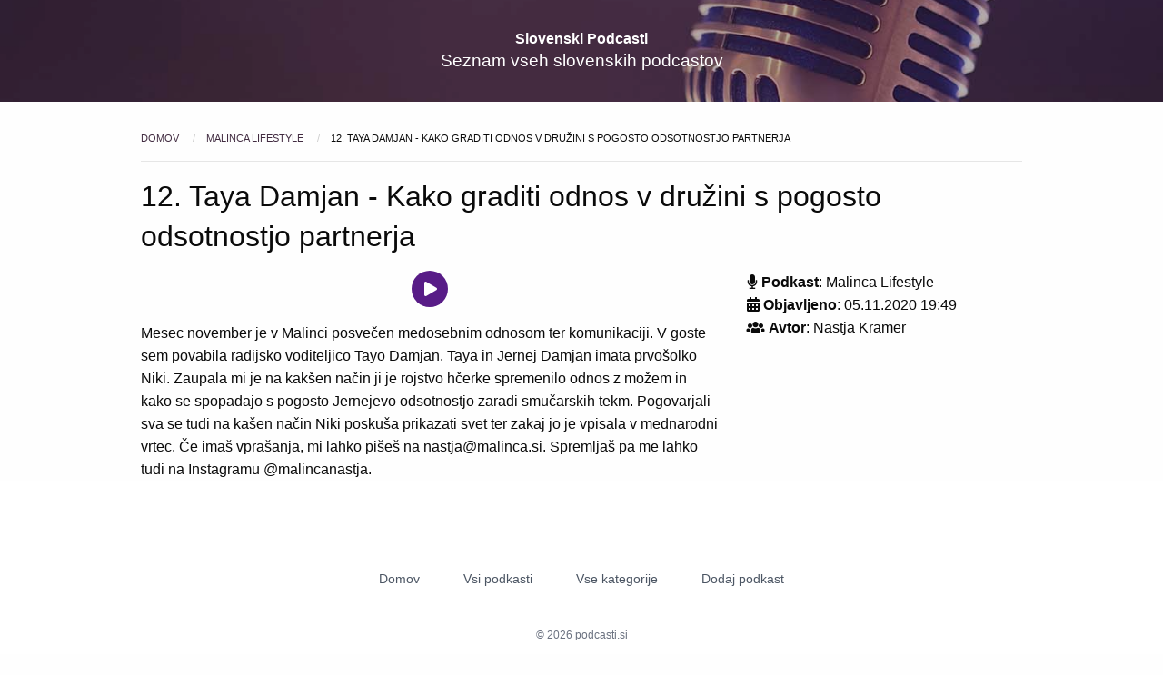

--- FILE ---
content_type: text/html; charset=utf-8
request_url: https://podcasti.si/malinca-lifestyle/ep/12-taya-damjan-kako-graditi-odnos-v-druzini-s-pogosto-odsotnostjo-partnerja/
body_size: 5597
content:

<!doctype html>
<html class="no-js" lang="">
    <head>
        <meta charset="utf-8">
        <meta http-equiv="x-ua-compatible" content="ie=edge">
        <title>12. Taya Damjan - Kako graditi odnos v družini s pogosto odsotnostjo partnerja | podcasti.si</title>
        <meta name="description" content="Mesec november je v Malinci posvečen medosebnim odnosom ter komunikaciji. V goste sem povabila radijsko voditeljico Tayo Damjan. Taya in Jernej Damjan imata prvošolko Niki. Zaupala mi je na kakšen način ji je rojstvo hčerke spremenilo odnos z možem in kako se spopadajo s pogosto Jernejevo odsotnostjo zaradi smučarskih tekm. Pogovarjali sva se tudi na kašen način Niki poskuša prikazati svet ter zakaj jo je vpisala v mednarodni vrtec. Če imaš vprašanja, mi lahko pišeš na nastja@malinca.si. Spremljaš pa me lahko tudi na Instagramu @malincanastja.">
        <meta name="viewport" content="width=device-width, initial-scale=1, shrink-to-fit=no">
        <meta name="google-site-verification" content="xcJPRCI-jQTmLEFcDhKbpM62MoaIXziZt7IVWoIP1Jk" />
        
            <link rel="canonical" href="/malinca-lifestyle/ep/12-taya-damjan-kako-graditi-odnos-v-druzini-s-pogosto-odsotnostjo-partnerja/">
        

        <link rel="apple-touch-icon" sizes="180x180" href="/static/web/img/apple-touch-icon.660309be95d1.png">
        <link rel="icon" type="image/png" sizes="32x32" href="/static/web/img/favicon-32x32.e1c6a2928e77.png">
        <link rel="icon" type="image/png" sizes="16x16" href="/static/web/img/favicon-16x16.ac44fc928d04.png">
        <link rel="manifest" href="/static/web/site.053100cb84a5.webmanifest">
        <!-- Place favicon.ico in the root directory -->

        

        

        
        
        <link rel="stylesheet" href="/static/web/css/foundation.0e7f0e3eba26.css">
        <link rel="stylesheet" href="/static/web/css/font-icons.5e2fae2393b3.css">
        <script src="https://cdn.tailwindcss.com"></script>
        <script src="https://app.lemonsqueezy.com/js/lemon.js" defer></script>
        <script src='https://cdn.jsdelivr.net/npm/bignumber.js@9.1.2/bignumber.min.js' defer></script>
        <!-- <link rel="stylesheet" href="https://cdn.plyr.io/3.5.10/plyr.css"> -->
        <link rel="stylesheet" href="https://cdn.plyr.io/3.7.8/plyr.css" />
        <link rel="stylesheet" href="/static/web/css/main.b24a7befe3b4.css">

        
<script type="application/ld+json">
{
  "@context": "http://schema.org",
  "@type": "PodcastEpisode",
  "name": "12. Taya Damjan - Kako graditi odnos v družini s pogosto odsotnostjo partnerja",
  "thumbnailUrl": "https://s3.eu-west-3.amazonaws.com/podcasti.si/malinca-lifestyle-2914493-1578049364111-d9ad6a107307f.jpg",
  "description": "Mesec november je v Malinci posvečen medosebnim odnosom ter komunikaciji. V goste sem povabila radijsko voditeljico Tayo Damjan. Taya in Jernej Damjan imata prvošolko Niki. Zaupala mi je na kakšen način ji je rojstvo hčerke spremenilo odnos z možem in kako se spopadajo s pogosto Jernejevo odsotnostjo zaradi smučarskih tekm. Pogovarjali sva se tudi na kašen način Niki poskuša prikazati svet ter zakaj jo je vpisala v mednarodni vrtec. Če imaš vprašanja, mi lahko pišeš na nastja@malinca.si. Spremljaš pa me lahko tudi na Instagramu @malincanastja.",
  "datePublished": "2020-11-05",
  "associatedMedia": {
    "@type": "MediaObject",
    "contentUrl": "https://anchor.fm/s/11f7c054/podcast/play/22164705/https%3A%2F%2Fd3ctxlq1ktw2nl.cloudfront.net%2Fstaging%2F2020-10-5%2F8498f85c-da2d-33f1-c7ef-4c822b48ee33.mp3"
  },
  "partOfSeries": {
    "@type": "PodcastSeries",
    "name": "Malinca Lifestyle",
    "url": "None"
  }
}
</script>

    </head>
    <body>
        <!--[if lte IE 9]>
            <p class="browserupgrade">You are using an <strong>outdated</strong> browser. Please <a href="https://browsehappy.com/">upgrade your browser</a> to improve your experience and security.</p>
        <![endif]-->

        <!-- Add your site or application content here -->

        <div id="content" hx-history-elt>
            
    <div class="header">
    <div class="header__overlay"></div>
    <div class="grid-container header__content">
        <div class="grid-x grid-padding-x">
            <div class="large-12 cell">
                <h1 class="header__title">
                    <a
                        href="/"
                        hx-get="/"
                        hx-trigger="click"
                        hx-target="#content"
                        hx-push-url="true"
                        hx-swap="innerHTML"
                    >
                        Slovenski Podcasti
                    </a>
                </h1>
                <h1 class="header__subtitle">Seznam vseh slovenskih podcastov</h1>
            </div>
        </div>
    </div>
</div>


    <div class="grid-container">
        <nav aria-label="Nahajaš se tukaj:" role="navigation">
            <ul class="breadcrumbs">
                <li>
                    <a
                        href="/"
                        hx-get="/"
                        hx-trigger="click"
                        hx-target="#content"
                        hx-push-url="true"
                        hx-swap="innerHTML"
                    >
                        Domov
                    </a>
                </li>
                <li>
                    <a
                        href="/malinca-lifestyle/"
                        hx-get="/malinca-lifestyle/"
                        hx-trigger="click"
                        hx-target="#content"
                        hx-push-url="true"
                        hx-swap="innerHTML"
                    >
                        Malinca Lifestyle
                    </a>
                </li>
                <li><span class="show-for-sr">Trenutno: </span> 12. Taya Damjan - Kako graditi odnos v družini s pogosto odsotnostjo partnerja</li>
            </ul>
        </nav>

        <hr>

        <h1 class="page__title mt-4">
            12. Taya Damjan - Kako graditi odnos v družini s pogosto odsotnostjo partnerja
        </h1>
        <div
            class="grid-x grid-margin-x episode"
            data-podcast="malinca-lifestyle"
            data-episode="12-taya-damjan-kako-graditi-odnos-v-druzini-s-pogosto-odsotnostjo-partnerja"
        >
            <div class="large-8 cell">

                <div class="relative my-4">
                    <div class="absolute inset-0 flex items-center" aria-hidden="true">
                        <div class="w-full border-t border-gray-200"></div>
                    </div>
                    <div class="relative flex justify-center">
                         <button
                            class="flex items-center justify-center w-10 h-10 bg-purple-900 rounded-full text-white focus:outline-none"
                            data-audio="https://anchor.fm/s/11f7c054/podcast/play/22164705/https%3A%2F%2Fd3ctxlq1ktw2nl.cloudfront.net%2Fstaging%2F2020-10-5%2F8498f85c-da2d-33f1-c7ef-4c822b48ee33.mp3"
                            _="on click
                                if I match .playing
                                    then call pausePlayer()
                                    then remove .playing from me
                                else
                                    call playEpisode('https://anchor.fm/s/11f7c054/podcast/play/22164705/https%3A%2F%2Fd3ctxlq1ktw2nl.cloudfront.net%2Fstaging%2F2020-10-5%2F8498f85c-da2d-33f1-c7ef-4c822b48ee33.mp3', '12. Taya Damjan - Kako graditi odnos v družini s pogosto odsotnostjo partnerja')
                                    then remove .playing from .playing
                                    then add .playing to me
                                    then put '12. Taya Damjan - Kako graditi odnos v družini s pogosto odsotnostjo partnerja' into .player-title.innerHTML
                                    then set <.player img/> @src to 'https://s3.eu-west-3.amazonaws.com/podcasti.si/malinca-lifestyle-2914493-1578049364111-d9ad6a107307f.jpg'
                                    then set .player @data-podcast to 'malinca-lifestyle'
                                    then set .player @data-episode to '12-taya-damjan-kako-graditi-odnos-v-druzini-s-pogosto-odsotnostjo-partnerja'
                                end
                            "
                        >
                            <i class="fas fa-play relative left-px"></i>
                            <i class="fas fa-pause relative"></i>
                        </button>
                    </div>
                </div>

                
                    <!-- <audio preload="none" controls class="player shown" id="player" data-podcast="Malinca Lifestyle" data-episode="12. Taya Damjan - Kako graditi odnos v družini s pogosto odsotnostjo partnerja"> -->
                    <!--     <source src="https://anchor.fm/s/11f7c054/podcast/play/22164705/https%3A%2F%2Fd3ctxlq1ktw2nl.cloudfront.net%2Fstaging%2F2020-10-5%2F8498f85c-da2d-33f1-c7ef-4c822b48ee33.mp3" type="audio/mp3"> -->
                    <!-- </audio> -->
                
                <p>Mesec november je v Malinci posvečen medosebnim odnosom ter komunikaciji. V goste sem povabila radijsko voditeljico Tayo Damjan. Taya in Jernej Damjan imata prvošolko Niki. Zaupala mi je na kakšen način ji je rojstvo hčerke spremenilo odnos z možem in kako se spopadajo s pogosto Jernejevo odsotnostjo zaradi smučarskih tekm. Pogovarjali sva se tudi na kašen način Niki poskuša prikazati svet ter zakaj jo je vpisala v mednarodni vrtec. Če imaš vprašanja, mi lahko pišeš na nastja@malinca.si. Spremljaš pa me lahko tudi na Instagramu @malincanastja.</p>
            </div>
            <div class="large-4 cell mt-4">
                <ul>
                    <li>
                        <i class="fas fa-microphone"></i>
                        <b>Podkast</b>: <a
                            href="/malinca-lifestyle/"
                            hx-get="/malinca-lifestyle/"
                            hx-trigger="click"
                            hx-target="#content"
                            hx-push-url="true"
                            hx-swap="innerHTML"
                            >
                                Malinca Lifestyle
                            </a>
                    </li>
                    <li><i class="fas fa-calendar-alt"></i> <b>Objavljeno</b>: 05.11.2020 19:49</li>
                    
                    <li><i class="fas fa-users"></i> <b>Avtor</b>: Nastja Kramer</li>
                </ul>
            </div>
        </div>
    </div>


        </div>

        <div
  class="fixed bottom-0 w-full border-t border-gray-300 shadow-inner player"
  hx-history="false"
  data-podcast=""
  data-episode=""
>
    <div class="flex min-w-0 gap-x-4 items-start sm:items-center p-2 items-center border-b border-gray-200">
        <a
            hx-trigger="click"
            hx-target="#content"
            hx-push-url="true"
            hx-swap="innerHTML"a
            class="flex-none"
        >
            <img src="" alt="" class="w-12 h-auto rounded-lg bg-gray-50" />
        </a>
        <div class="min-w-0 flex-auto truncate">
            <a
                hx-trigger="click"
                hx-target="#content"
                hx-push-url="true"
                hx-swap="innerHTML"
                class="text-sm leading-6 text-gray-900 player-title"
            >
            </a>
        </div>
    </div>

    <audio preload="none" controls id="player" data-podcast="Malinca Lifestyle" data-episode="12. Taya Damjan - Kako graditi odnos v družini s pogosto odsotnostjo partnerja">
        <source id="player-src" src="https://anchor.fm/s/11f7c054/podcast/play/22164705/https%3A%2F%2Fd3ctxlq1ktw2nl.cloudfront.net%2Fstaging%2F2020-10-5%2F8498f85c-da2d-33f1-c7ef-4c822b48ee33.mp3" type="audio/mp3">
    </audio>
</div>


        <footer class="bg-white">
  <div class="mx-auto max-w-7xl overflow-hidden px-6 py-20 sm:py-24 lg:px-8">
    <nav class="-mb-6 columns-2 sm:flex sm:justify-center sm:space-x-12" aria-label="Footer">
      <div class="pb-6">
          <a
              href="/"
              hx-get="/"
              hx-trigger="click"
              hx-target="#content"
              hx-push-url="true"
              hx-swap="innerHTML"
              class="text-sm leading-6 text-gray-600 hover:text-gray-900"
          >
              Domov
          </a>
      </div>
      <div class="pb-6">
        <a
            href="/vsi-podcasti/"
            hx-get="/vsi-podcasti/"
            hx-trigger="click"
            hx-target="#content"
            hx-push-url="true"
            hx-swap="innerHTML"
            class="text-sm leading-6 text-gray-600 hover:text-gray-900"
        >
            Vsi podkasti
        </a>
      </div>
      <div class="pb-6">
        <a 
            href="/vse-kategorije/" a
            hx-get="/vse-kategorije/"
            hx-trigger="click"
            hx-target="#content"
            hx-push-url="true"
            hx-swap="innerHTML"
            class="text-sm leading-6 text-gray-600 hover:text-gray-900"
        >
            Vse kategorije
        </a>
      </div>
      <div class="pb-6">
        <a 
            href="/dodaj-podkast/"
            hx-get="/dodaj-podkast/"
            hx-trigger="click"
            hx-target="#content"
            hx-push-url="true"
            hx-swap="innerHTML"
            class="text-sm leading-6 text-gray-600 hover:text-gray-900"
        >
            Dodaj podkast
        </a>
      </div>
      <!--
      <div class="pb-6">
        <a 
            href="/izpostavi-podkast/"
            hx-get="/izpostavi-podkast/"
            hx-trigger="click"
            hx-target="#content"
            hx-push-url="true"
            hx-swap="innerHTML"
            class="text-sm leading-6 text-gray-600 hover:text-gray-900"
        >
            Izpostavi podkast
        </a>
      </div>
      -->
    </nav>
    <!--
    <div class="mt-10 flex justify-center space-x-10">
      <a href="#" class="text-gray-400 hover:text-gray-500">
        <span class="sr-only">Facebook</span>
        <svg class="h-6 w-6" fill="currentColor" viewBox="0 0 24 24" aria-hidden="true">
          <path fill-rule="evenodd" d="M22 12c0-5.523-4.477-10-10-10S2 6.477 2 12c0 4.991 3.657 9.128 8.438 9.878v-6.987h-2.54V12h2.54V9.797c0-2.506 1.492-3.89 3.777-3.89 1.094 0 2.238.195 2.238.195v2.46h-1.26c-1.243 0-1.63.771-1.63 1.562V12h2.773l-.443 2.89h-2.33v6.988C18.343 21.128 22 16.991 22 12z" clip-rule="evenodd" />
        </svg>
      </a>
      <a href="#" class="text-gray-400 hover:text-gray-500">
        <span class="sr-only">Instagram</span>
        <svg class="h-6 w-6" fill="currentColor" viewBox="0 0 24 24" aria-hidden="true">
          <path fill-rule="evenodd" d="M12.315 2c2.43 0 2.784.013 3.808.06 1.064.049 1.791.218 2.427.465a4.902 4.902 0 011.772 1.153 4.902 4.902 0 011.153 1.772c.247.636.416 1.363.465 2.427.048 1.067.06 1.407.06 4.123v.08c0 2.643-.012 2.987-.06 4.043-.049 1.064-.218 1.791-.465 2.427a4.902 4.902 0 01-1.153 1.772 4.902 4.902 0 01-1.772 1.153c-.636.247-1.363.416-2.427.465-1.067.048-1.407.06-4.123.06h-.08c-2.643 0-2.987-.012-4.043-.06-1.064-.049-1.791-.218-2.427-.465a4.902 4.902 0 01-1.772-1.153 4.902 4.902 0 01-1.153-1.772c-.247-.636-.416-1.363-.465-2.427-.047-1.024-.06-1.379-.06-3.808v-.63c0-2.43.013-2.784.06-3.808.049-1.064.218-1.791.465-2.427a4.902 4.902 0 011.153-1.772A4.902 4.902 0 015.45 2.525c.636-.247 1.363-.416 2.427-.465C8.901 2.013 9.256 2 11.685 2h.63zm-.081 1.802h-.468c-2.456 0-2.784.011-3.807.058-.975.045-1.504.207-1.857.344-.467.182-.8.398-1.15.748-.35.35-.566.683-.748 1.15-.137.353-.3.882-.344 1.857-.047 1.023-.058 1.351-.058 3.807v.468c0 2.456.011 2.784.058 3.807.045.975.207 1.504.344 1.857.182.466.399.8.748 1.15.35.35.683.566 1.15.748.353.137.882.3 1.857.344 1.054.048 1.37.058 4.041.058h.08c2.597 0 2.917-.01 3.96-.058.976-.045 1.505-.207 1.858-.344.466-.182.8-.398 1.15-.748.35-.35.566-.683.748-1.15.137-.353.3-.882.344-1.857.048-1.055.058-1.37.058-4.041v-.08c0-2.597-.01-2.917-.058-3.96-.045-.976-.207-1.505-.344-1.858a3.097 3.097 0 00-.748-1.15 3.098 3.098 0 00-1.15-.748c-.353-.137-.882-.3-1.857-.344-1.023-.047-1.351-.058-3.807-.058zM12 6.865a5.135 5.135 0 110 10.27 5.135 5.135 0 010-10.27zm0 1.802a3.333 3.333 0 100 6.666 3.333 3.333 0 000-6.666zm5.338-3.205a1.2 1.2 0 110 2.4 1.2 1.2 0 010-2.4z" clip-rule="evenodd" />
        </svg>
      </a>
      <a href="#" class="text-gray-400 hover:text-gray-500">
        <span class="sr-only">X</span>
        <svg class="h-6 w-6" fill="currentColor" viewBox="0 0 24 24" aria-hidden="true">
          <path d="M13.6823 10.6218L20.2391 3H18.6854L12.9921 9.61788L8.44486 3H3.2002L10.0765 13.0074L3.2002 21H4.75404L10.7663 14.0113L15.5685 21H20.8131L13.6819 10.6218H13.6823ZM11.5541 13.0956L10.8574 12.0991L5.31391 4.16971H7.70053L12.1742 10.5689L12.8709 11.5655L18.6861 19.8835H16.2995L11.5541 13.096V13.0956Z" />
        </svg>
      </a>
      <a href="#" class="text-gray-400 hover:text-gray-500">
        <span class="sr-only">GitHub</span>
        <svg class="h-6 w-6" fill="currentColor" viewBox="0 0 24 24" aria-hidden="true">
          <path fill-rule="evenodd" d="M12 2C6.477 2 2 6.484 2 12.017c0 4.425 2.865 8.18 6.839 9.504.5.092.682-.217.682-.483 0-.237-.008-.868-.013-1.703-2.782.605-3.369-1.343-3.369-1.343-.454-1.158-1.11-1.466-1.11-1.466-.908-.62.069-.608.069-.608 1.003.07 1.531 1.032 1.531 1.032.892 1.53 2.341 1.088 2.91.832.092-.647.35-1.088.636-1.338-2.22-.253-4.555-1.113-4.555-4.951 0-1.093.39-1.988 1.029-2.688-.103-.253-.446-1.272.098-2.65 0 0 .84-.27 2.75 1.026A9.564 9.564 0 0112 6.844c.85.004 1.705.115 2.504.337 1.909-1.296 2.747-1.027 2.747-1.027.546 1.379.202 2.398.1 2.651.64.7 1.028 1.595 1.028 2.688 0 3.848-2.339 4.695-4.566 4.943.359.309.678.92.678 1.855 0 1.338-.012 2.419-.012 2.747 0 .268.18.58.688.482A10.019 10.019 0 0022 12.017C22 6.484 17.522 2 12 2z" clip-rule="evenodd" />
        </svg>
      </a>
      <a href="#" class="text-gray-400 hover:text-gray-500">
        <span class="sr-only">YouTube</span>
        <svg class="h-6 w-6" fill="currentColor" viewBox="0 0 24 24" aria-hidden="true">
          <path fill-rule="evenodd" d="M19.812 5.418c.861.23 1.538.907 1.768 1.768C21.998 8.746 22 12 22 12s0 3.255-.418 4.814a2.504 2.504 0 0 1-1.768 1.768c-1.56.419-7.814.419-7.814.419s-6.255 0-7.814-.419a2.505 2.505 0 0 1-1.768-1.768C2 15.255 2 12 2 12s0-3.255.417-4.814a2.507 2.507 0 0 1 1.768-1.768C5.744 5 11.998 5 11.998 5s6.255 0 7.814.418ZM15.194 12 10 15V9l5.194 3Z" clip-rule="evenodd" />
        </svg>
      </a>
    </div>
    -->
    <p class="mt-10 text-center text-xs leading-5 text-gray-500">&copy; 2026 podcasti.si</p>
  </div>
</footer>



        

        <script src="/static/web/js/vendor/htmx.min.5e92c0820f20.js" defer></script>
        <script src="https://unpkg.com/htmx.org@1.9.11/dist/ext/debug.js" defer></script>
        <!-- <script src="https://cdn.plyr.io/3.5.10/plyr.js"></script> -->
        <script src="https://cdn.plyr.io/3.7.8/plyr.polyfilled.js"></script>
        <script src="https://code.jquery.com/jquery-3.2.1.min.js" integrity="sha256-hwg4gsxgFZhOsEEamdOYGBf13FyQuiTwlAQgxVSNgt4=" crossorigin="anonymous"></script>
        <script src="https://unpkg.com/hyperscript.org@0.9.12"></script>
        <script src="/static/web/js/main.81c4a9e51e22.js"></script>
        <script>
        // https://stackoverflow.com/questions/72478010/htmx-disable-saving-snapshot-of-the-dom-with-hx-push-url-true
        document.body.addEventListener('htmx:pushedIntoHistory', (evt) => {
          localStorage.removeItem('htmx-history-cache')
        });

        document.addEventListener('DOMContentLoaded', function() {
            // htmx.logAll();
        });
        </script>

        <!-- Google tag (gtag.js) -->
        <script async src="https://www.googletagmanager.com/gtag/js?id=G-34SQYV6QDK"></script>
        <script>
        window.dataLayer = window.dataLayer || [];
        function gtag(){dataLayer.push(arguments);}
        gtag('js', new Date());

        gtag('config', 'G-34SQYV6QDK');
        </script>

        <!-- 100% privacy-first analytics -->
        <script async defer src="https://sa.podcasti.si/latest.js"></script>
        <noscript><img src="https://sa.podcasti.si/noscript.gif" alt="" referrerpolicy="no-referrer-when-downgrade" /></noscript>
    </body>
</html>


--- FILE ---
content_type: text/css; charset="utf-8"
request_url: https://podcasti.si/static/web/css/main.b24a7befe3b4.css
body_size: 1067
content:
hr {
    width: 100%;
    margin: 0.5em auto;
    border-bottom: 1px solid #e6e6e6;
}

.header {
    width: 100%;
    background-image: url("../img/matt-botsford-197870.07ed5a717e0b.jpg");
    background-size: cover;
    background-position: center center;
    padding: 2em 0;
    position: relative;
    margin-bottom: 2em;
}
.header__overlay {
    background-color: rgba(0, 0, 0, 0.3);
    position: absolute;
    top: 0;
    left: 0;
    right: 0;
    bottom: 0;
    z-index: 0;
}
.header__content {
    position: relative;
    z-index: 5;
}
.header__title {
    font-weight: bold;
    text-align: center;
    margin-bottom: 0;
    color: #FFFFFF;
}
.header__title > a {
    color: #FFFFFF;
}
.header__title > a:hover {
    color: #FFFFFF;
}
.header__subtitle {
    font-size: 1.2em;
    text-align: center;
    color: #FFFFFF;
}


/* .episode { */
/*     width: 100%; */
/*     margin-bottom: 0.5em; */
/* } */
.episode .fa-play {
    display: inherit;
}
.episode .fa-pause {
    display: none;
}

button.playing .fa-play {
    display: none;
}
button.playing .fa-pause {
    display: inherit;
}

/**/

.episode__content {
    align-content: space-evenly;
    display: grid;
}
.feed .episode__content {
    margin: 0 !important;
}
.episode__title {
    font-size: 1.1em;
    font-weight: 500;
    margin: 0;
}
.episode__podcast {
    font-size: 0.8em;
    margin: 0;
}
.episode__image {
    width: 80px;
    border-radius: 5px;
}
.episode__published {
    font-size: 0.9em;
    align-content: space-evenly;
    display: grid;
    text-align: center;
}

@media only screen and (max-width: 550px) {
    .episode__title {
        font-size: 0.9em;
    }
    .episode__image {
        width: 50px;
    }
    .episode__podcast {
        font-size: 0.6em;
        margin: 0.5em 0 0;
    }
    .episode__published {
        font-size: 0.6em;
    }

}


.podcast {
    margin-bottom: 0.7em;
}
.podcast__content {
    align-content: space-evenly;
    display: grid;
}
.podcast__title {
    font-size: 2em;
    font-weight: 500;
    margin: 0;
}


.page {

}
.page__title {
    font-size: 2em;
}


.player {
    display: none;
    width: 100%;
    background: #f4f4f4;
}

.player audio {
    outline: none;
}

body.show-player {
    padding-bottom: 130px;
}
body.show-player .player {
    display: block;
}

.shown {
    display: block !important;
}

.plyr {
    height: auto !important;
    /* margin-bottom: 1em; */
}

.plyr--audio {
    z-index: 99999;
    position: relative;
}
.plyr__menu__container {
    background: rgba(255,255,255,1);
}
.plyr--audio .plyr__progress__buffer {
    color: rgb(59, 37, 54);
}
.plyr--audio .plyr__controls {
    background: #f4f4f4;
}
.plyr--full-ui input[type=range] {
    color: #3b2636;
}
.plyr--audio .plyr__control.plyr__tab-focus, .plyr--audio .plyr__control:hover, .plyr--audio .plyr__control[aria-expanded=true] {
    background: #3b2636;
    color: #fff;
}
.plyr__menu__container .plyr__control[role=menuitemradio][aria-checked=true]::before {
    background: #3b2636;
}
.plyr__menu__container .plyr__control[role=menuitemradio].plyr__tab-focus::before, .plyr__menu__container .plyr__control[role=menuitemradio]:hover::before {
    background: rgba(255, 255, 255, 0.3);
}

.index__header {
    display: flex;
    flex-flow: row nowrap;
    align-items: center;
    margin-bottom: 1.3em;
}
.index__title {
    width: auto;
    display: table;
    border-left: 6px solid #412b40;
    padding-left: 0.5em;
    margin: 0;
    margin-right: 1em;
}
.index__filters {
    font-size: 0.9em;
    margin-left: auto;
    text-align: right;
    width: 190px;
}
.index__filters__sep {
    font-size: 0.5em;
    position: relative;
    bottom: 2px;
    margin: 0 0.5em;
}
@media only screen and (max-width: 420px) {
    .index__filters {
        display: none;
    }
}

.featured {
    text-align: center;
    margin-bottom: 3em;
}
.featured__image {
    width: 65px;
    border-radius: 5px;
    margin: 0.3em;
}
.featured__title {
    border: 0;
    text-align: center;
    margin: 0 auto 0.5em;
    border-bottom: 4px solid #412b40;
    padding: 0;
    color: #412b40;
    font-size: 1.2em;
    font-weight: 600;
    display: table;
}
.featured__all {
    display: block;
    margin-top: 0.5em;
    font-size: 1em;
}

.subtle-icon {
    color: #dcdcdc;
}
.small-icon {
    font-size: 0.5em;
}

.submit-indicator {
    display: none;
}
.htmx-request .submit-indicator {
    display: block;
}
.htmx-request.submit-indicator {
    display: block;
}
